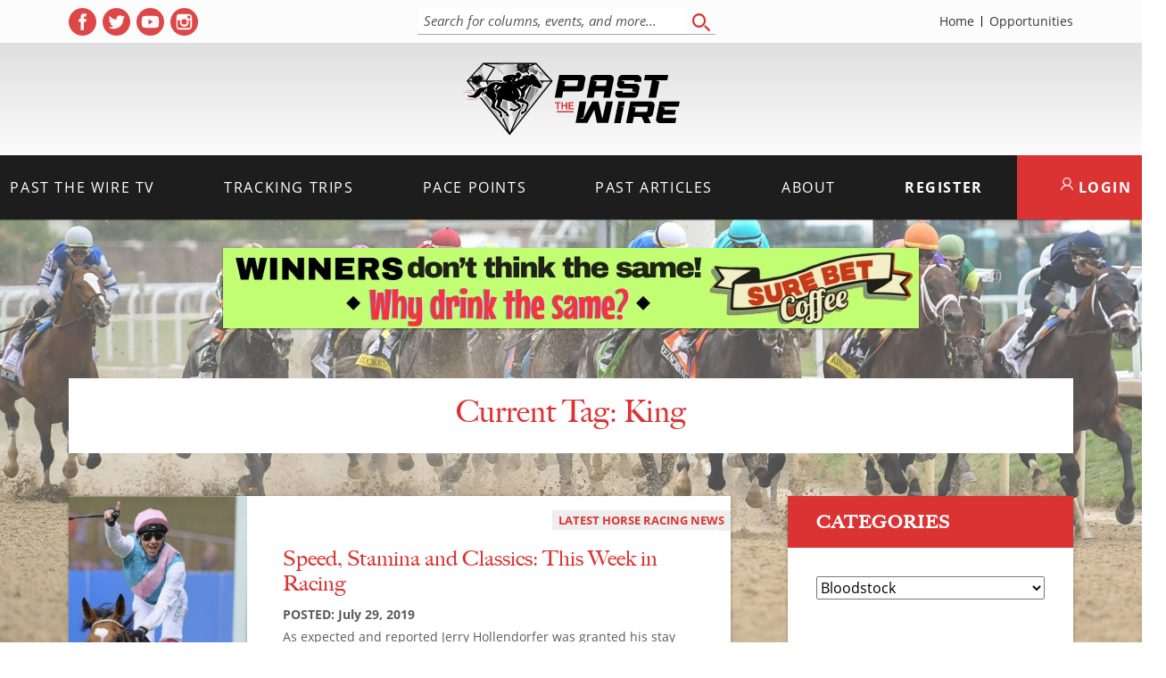

--- FILE ---
content_type: text/html; charset=UTF-8
request_url: https://pastthewire.com/tag/king/
body_size: 10519
content:
<!DOCTYPE html>
<html lang="en-US">

<head>
  <meta charset="UTF-8">
  <meta name="viewport" content="width=device-width, initial-scale=1">
  <title>Tag: King - Past The Wire</title>

<!-- The SEO Framework by Sybre Waaijer -->
<meta name="robots" content="max-snippet:-1,max-image-preview:large,max-video-preview:-1" />
<link rel="canonical" href="https://pastthewire.com/tag/king/" />
<meta property="og:type" content="website" />
<meta property="og:locale" content="en_US" />
<meta property="og:site_name" content="Past The Wire" />
<meta property="og:title" content="Tag: King" />
<meta property="og:url" content="https://pastthewire.com/tag/king/" />
<meta property="og:image" content="https://pastthewire.com/wp-content/uploads/2025/02/ptw-shareimg.jpg" />
<meta property="og:image:width" content="1200" />
<meta property="og:image:height" content="630" />
<meta name="twitter:card" content="summary_large_image" />
<meta name="twitter:site" content="@Pastthewire" />
<meta name="twitter:title" content="Tag: King" />
<meta name="twitter:image" content="https://pastthewire.com/wp-content/uploads/2025/02/ptw-shareimg.jpg" />
<script type="application/ld+json">{"@context":"https://schema.org","@graph":[{"@type":"WebSite","@id":"https://pastthewire.com/#/schema/WebSite","url":"https://pastthewire.com/","name":"Past The Wire","description":"Horse Racing Uncensored","inLanguage":"en-US","potentialAction":{"@type":"SearchAction","target":{"@type":"EntryPoint","urlTemplate":"https://pastthewire.com/search/{search_term_string}/"},"query-input":"required name=search_term_string"},"publisher":{"@type":"Organization","@id":"https://pastthewire.com/#/schema/Organization","name":"Past The Wire","url":"https://pastthewire.com/","logo":{"@type":"ImageObject","url":"https://pastthewire.com/wp-content/uploads/2019/09/cropped-logo.jpg","contentUrl":"https://pastthewire.com/wp-content/uploads/2019/09/cropped-logo.jpg","width":512,"height":512,"contentSize":"16667"}}},{"@type":"CollectionPage","@id":"https://pastthewire.com/tag/king/","url":"https://pastthewire.com/tag/king/","name":"Tag: King - Past The Wire","inLanguage":"en-US","isPartOf":{"@id":"https://pastthewire.com/#/schema/WebSite"},"breadcrumb":{"@type":"BreadcrumbList","@id":"https://pastthewire.com/#/schema/BreadcrumbList","itemListElement":[{"@type":"ListItem","position":1,"item":"https://pastthewire.com/","name":"Past The Wire"},{"@type":"ListItem","position":2,"name":"Tag: King"}]}}]}</script>
<!-- / The SEO Framework by Sybre Waaijer | 6.31ms meta | 0.25ms boot -->

<link rel='dns-prefetch' href='//cdn.jsdelivr.net' />
<link rel='dns-prefetch' href='//pastthewire.com' />
<link rel='dns-prefetch' href='//use.typekit.net' />
<style id='wp-img-auto-sizes-contain-inline-css' type='text/css'>
img:is([sizes=auto i],[sizes^="auto," i]){contain-intrinsic-size:3000px 1500px}
/*# sourceURL=wp-img-auto-sizes-contain-inline-css */
</style>
<style id='wp-block-library-inline-css' type='text/css'>
:root{--wp-block-synced-color:#7a00df;--wp-block-synced-color--rgb:122,0,223;--wp-bound-block-color:var(--wp-block-synced-color);--wp-editor-canvas-background:#ddd;--wp-admin-theme-color:#007cba;--wp-admin-theme-color--rgb:0,124,186;--wp-admin-theme-color-darker-10:#006ba1;--wp-admin-theme-color-darker-10--rgb:0,107,160.5;--wp-admin-theme-color-darker-20:#005a87;--wp-admin-theme-color-darker-20--rgb:0,90,135;--wp-admin-border-width-focus:2px}@media (min-resolution:192dpi){:root{--wp-admin-border-width-focus:1.5px}}.wp-element-button{cursor:pointer}:root .has-very-light-gray-background-color{background-color:#eee}:root .has-very-dark-gray-background-color{background-color:#313131}:root .has-very-light-gray-color{color:#eee}:root .has-very-dark-gray-color{color:#313131}:root .has-vivid-green-cyan-to-vivid-cyan-blue-gradient-background{background:linear-gradient(135deg,#00d084,#0693e3)}:root .has-purple-crush-gradient-background{background:linear-gradient(135deg,#34e2e4,#4721fb 50%,#ab1dfe)}:root .has-hazy-dawn-gradient-background{background:linear-gradient(135deg,#faaca8,#dad0ec)}:root .has-subdued-olive-gradient-background{background:linear-gradient(135deg,#fafae1,#67a671)}:root .has-atomic-cream-gradient-background{background:linear-gradient(135deg,#fdd79a,#004a59)}:root .has-nightshade-gradient-background{background:linear-gradient(135deg,#330968,#31cdcf)}:root .has-midnight-gradient-background{background:linear-gradient(135deg,#020381,#2874fc)}:root{--wp--preset--font-size--normal:16px;--wp--preset--font-size--huge:42px}.has-regular-font-size{font-size:1em}.has-larger-font-size{font-size:2.625em}.has-normal-font-size{font-size:var(--wp--preset--font-size--normal)}.has-huge-font-size{font-size:var(--wp--preset--font-size--huge)}.has-text-align-center{text-align:center}.has-text-align-left{text-align:left}.has-text-align-right{text-align:right}.has-fit-text{white-space:nowrap!important}#end-resizable-editor-section{display:none}.aligncenter{clear:both}.items-justified-left{justify-content:flex-start}.items-justified-center{justify-content:center}.items-justified-right{justify-content:flex-end}.items-justified-space-between{justify-content:space-between}.screen-reader-text{border:0;clip-path:inset(50%);height:1px;margin:-1px;overflow:hidden;padding:0;position:absolute;width:1px;word-wrap:normal!important}.screen-reader-text:focus{background-color:#ddd;clip-path:none;color:#444;display:block;font-size:1em;height:auto;left:5px;line-height:normal;padding:15px 23px 14px;text-decoration:none;top:5px;width:auto;z-index:100000}html :where(.has-border-color){border-style:solid}html :where([style*=border-top-color]){border-top-style:solid}html :where([style*=border-right-color]){border-right-style:solid}html :where([style*=border-bottom-color]){border-bottom-style:solid}html :where([style*=border-left-color]){border-left-style:solid}html :where([style*=border-width]){border-style:solid}html :where([style*=border-top-width]){border-top-style:solid}html :where([style*=border-right-width]){border-right-style:solid}html :where([style*=border-bottom-width]){border-bottom-style:solid}html :where([style*=border-left-width]){border-left-style:solid}html :where(img[class*=wp-image-]){height:auto;max-width:100%}:where(figure){margin:0 0 1em}html :where(.is-position-sticky){--wp-admin--admin-bar--position-offset:var(--wp-admin--admin-bar--height,0px)}@media screen and (max-width:600px){html :where(.is-position-sticky){--wp-admin--admin-bar--position-offset:0px}}

/*# sourceURL=wp-block-library-inline-css */
</style><style id='global-styles-inline-css' type='text/css'>
:root{--wp--preset--aspect-ratio--square: 1;--wp--preset--aspect-ratio--4-3: 4/3;--wp--preset--aspect-ratio--3-4: 3/4;--wp--preset--aspect-ratio--3-2: 3/2;--wp--preset--aspect-ratio--2-3: 2/3;--wp--preset--aspect-ratio--16-9: 16/9;--wp--preset--aspect-ratio--9-16: 9/16;--wp--preset--color--black: #000000;--wp--preset--color--cyan-bluish-gray: #abb8c3;--wp--preset--color--white: #ffffff;--wp--preset--color--pale-pink: #f78da7;--wp--preset--color--vivid-red: #cf2e2e;--wp--preset--color--luminous-vivid-orange: #ff6900;--wp--preset--color--luminous-vivid-amber: #fcb900;--wp--preset--color--light-green-cyan: #7bdcb5;--wp--preset--color--vivid-green-cyan: #00d084;--wp--preset--color--pale-cyan-blue: #8ed1fc;--wp--preset--color--vivid-cyan-blue: #0693e3;--wp--preset--color--vivid-purple: #9b51e0;--wp--preset--gradient--vivid-cyan-blue-to-vivid-purple: linear-gradient(135deg,rgb(6,147,227) 0%,rgb(155,81,224) 100%);--wp--preset--gradient--light-green-cyan-to-vivid-green-cyan: linear-gradient(135deg,rgb(122,220,180) 0%,rgb(0,208,130) 100%);--wp--preset--gradient--luminous-vivid-amber-to-luminous-vivid-orange: linear-gradient(135deg,rgb(252,185,0) 0%,rgb(255,105,0) 100%);--wp--preset--gradient--luminous-vivid-orange-to-vivid-red: linear-gradient(135deg,rgb(255,105,0) 0%,rgb(207,46,46) 100%);--wp--preset--gradient--very-light-gray-to-cyan-bluish-gray: linear-gradient(135deg,rgb(238,238,238) 0%,rgb(169,184,195) 100%);--wp--preset--gradient--cool-to-warm-spectrum: linear-gradient(135deg,rgb(74,234,220) 0%,rgb(151,120,209) 20%,rgb(207,42,186) 40%,rgb(238,44,130) 60%,rgb(251,105,98) 80%,rgb(254,248,76) 100%);--wp--preset--gradient--blush-light-purple: linear-gradient(135deg,rgb(255,206,236) 0%,rgb(152,150,240) 100%);--wp--preset--gradient--blush-bordeaux: linear-gradient(135deg,rgb(254,205,165) 0%,rgb(254,45,45) 50%,rgb(107,0,62) 100%);--wp--preset--gradient--luminous-dusk: linear-gradient(135deg,rgb(255,203,112) 0%,rgb(199,81,192) 50%,rgb(65,88,208) 100%);--wp--preset--gradient--pale-ocean: linear-gradient(135deg,rgb(255,245,203) 0%,rgb(182,227,212) 50%,rgb(51,167,181) 100%);--wp--preset--gradient--electric-grass: linear-gradient(135deg,rgb(202,248,128) 0%,rgb(113,206,126) 100%);--wp--preset--gradient--midnight: linear-gradient(135deg,rgb(2,3,129) 0%,rgb(40,116,252) 100%);--wp--preset--font-size--small: 13px;--wp--preset--font-size--medium: 20px;--wp--preset--font-size--large: 36px;--wp--preset--font-size--x-large: 42px;--wp--preset--spacing--20: 0.44rem;--wp--preset--spacing--30: 0.67rem;--wp--preset--spacing--40: 1rem;--wp--preset--spacing--50: 1.5rem;--wp--preset--spacing--60: 2.25rem;--wp--preset--spacing--70: 3.38rem;--wp--preset--spacing--80: 5.06rem;--wp--preset--shadow--natural: 6px 6px 9px rgba(0, 0, 0, 0.2);--wp--preset--shadow--deep: 12px 12px 50px rgba(0, 0, 0, 0.4);--wp--preset--shadow--sharp: 6px 6px 0px rgba(0, 0, 0, 0.2);--wp--preset--shadow--outlined: 6px 6px 0px -3px rgb(255, 255, 255), 6px 6px rgb(0, 0, 0);--wp--preset--shadow--crisp: 6px 6px 0px rgb(0, 0, 0);}:where(.is-layout-flex){gap: 0.5em;}:where(.is-layout-grid){gap: 0.5em;}body .is-layout-flex{display: flex;}.is-layout-flex{flex-wrap: wrap;align-items: center;}.is-layout-flex > :is(*, div){margin: 0;}body .is-layout-grid{display: grid;}.is-layout-grid > :is(*, div){margin: 0;}:where(.wp-block-columns.is-layout-flex){gap: 2em;}:where(.wp-block-columns.is-layout-grid){gap: 2em;}:where(.wp-block-post-template.is-layout-flex){gap: 1.25em;}:where(.wp-block-post-template.is-layout-grid){gap: 1.25em;}.has-black-color{color: var(--wp--preset--color--black) !important;}.has-cyan-bluish-gray-color{color: var(--wp--preset--color--cyan-bluish-gray) !important;}.has-white-color{color: var(--wp--preset--color--white) !important;}.has-pale-pink-color{color: var(--wp--preset--color--pale-pink) !important;}.has-vivid-red-color{color: var(--wp--preset--color--vivid-red) !important;}.has-luminous-vivid-orange-color{color: var(--wp--preset--color--luminous-vivid-orange) !important;}.has-luminous-vivid-amber-color{color: var(--wp--preset--color--luminous-vivid-amber) !important;}.has-light-green-cyan-color{color: var(--wp--preset--color--light-green-cyan) !important;}.has-vivid-green-cyan-color{color: var(--wp--preset--color--vivid-green-cyan) !important;}.has-pale-cyan-blue-color{color: var(--wp--preset--color--pale-cyan-blue) !important;}.has-vivid-cyan-blue-color{color: var(--wp--preset--color--vivid-cyan-blue) !important;}.has-vivid-purple-color{color: var(--wp--preset--color--vivid-purple) !important;}.has-black-background-color{background-color: var(--wp--preset--color--black) !important;}.has-cyan-bluish-gray-background-color{background-color: var(--wp--preset--color--cyan-bluish-gray) !important;}.has-white-background-color{background-color: var(--wp--preset--color--white) !important;}.has-pale-pink-background-color{background-color: var(--wp--preset--color--pale-pink) !important;}.has-vivid-red-background-color{background-color: var(--wp--preset--color--vivid-red) !important;}.has-luminous-vivid-orange-background-color{background-color: var(--wp--preset--color--luminous-vivid-orange) !important;}.has-luminous-vivid-amber-background-color{background-color: var(--wp--preset--color--luminous-vivid-amber) !important;}.has-light-green-cyan-background-color{background-color: var(--wp--preset--color--light-green-cyan) !important;}.has-vivid-green-cyan-background-color{background-color: var(--wp--preset--color--vivid-green-cyan) !important;}.has-pale-cyan-blue-background-color{background-color: var(--wp--preset--color--pale-cyan-blue) !important;}.has-vivid-cyan-blue-background-color{background-color: var(--wp--preset--color--vivid-cyan-blue) !important;}.has-vivid-purple-background-color{background-color: var(--wp--preset--color--vivid-purple) !important;}.has-black-border-color{border-color: var(--wp--preset--color--black) !important;}.has-cyan-bluish-gray-border-color{border-color: var(--wp--preset--color--cyan-bluish-gray) !important;}.has-white-border-color{border-color: var(--wp--preset--color--white) !important;}.has-pale-pink-border-color{border-color: var(--wp--preset--color--pale-pink) !important;}.has-vivid-red-border-color{border-color: var(--wp--preset--color--vivid-red) !important;}.has-luminous-vivid-orange-border-color{border-color: var(--wp--preset--color--luminous-vivid-orange) !important;}.has-luminous-vivid-amber-border-color{border-color: var(--wp--preset--color--luminous-vivid-amber) !important;}.has-light-green-cyan-border-color{border-color: var(--wp--preset--color--light-green-cyan) !important;}.has-vivid-green-cyan-border-color{border-color: var(--wp--preset--color--vivid-green-cyan) !important;}.has-pale-cyan-blue-border-color{border-color: var(--wp--preset--color--pale-cyan-blue) !important;}.has-vivid-cyan-blue-border-color{border-color: var(--wp--preset--color--vivid-cyan-blue) !important;}.has-vivid-purple-border-color{border-color: var(--wp--preset--color--vivid-purple) !important;}.has-vivid-cyan-blue-to-vivid-purple-gradient-background{background: var(--wp--preset--gradient--vivid-cyan-blue-to-vivid-purple) !important;}.has-light-green-cyan-to-vivid-green-cyan-gradient-background{background: var(--wp--preset--gradient--light-green-cyan-to-vivid-green-cyan) !important;}.has-luminous-vivid-amber-to-luminous-vivid-orange-gradient-background{background: var(--wp--preset--gradient--luminous-vivid-amber-to-luminous-vivid-orange) !important;}.has-luminous-vivid-orange-to-vivid-red-gradient-background{background: var(--wp--preset--gradient--luminous-vivid-orange-to-vivid-red) !important;}.has-very-light-gray-to-cyan-bluish-gray-gradient-background{background: var(--wp--preset--gradient--very-light-gray-to-cyan-bluish-gray) !important;}.has-cool-to-warm-spectrum-gradient-background{background: var(--wp--preset--gradient--cool-to-warm-spectrum) !important;}.has-blush-light-purple-gradient-background{background: var(--wp--preset--gradient--blush-light-purple) !important;}.has-blush-bordeaux-gradient-background{background: var(--wp--preset--gradient--blush-bordeaux) !important;}.has-luminous-dusk-gradient-background{background: var(--wp--preset--gradient--luminous-dusk) !important;}.has-pale-ocean-gradient-background{background: var(--wp--preset--gradient--pale-ocean) !important;}.has-electric-grass-gradient-background{background: var(--wp--preset--gradient--electric-grass) !important;}.has-midnight-gradient-background{background: var(--wp--preset--gradient--midnight) !important;}.has-small-font-size{font-size: var(--wp--preset--font-size--small) !important;}.has-medium-font-size{font-size: var(--wp--preset--font-size--medium) !important;}.has-large-font-size{font-size: var(--wp--preset--font-size--large) !important;}.has-x-large-font-size{font-size: var(--wp--preset--font-size--x-large) !important;}
/*# sourceURL=global-styles-inline-css */
</style>

<style id='classic-theme-styles-inline-css' type='text/css'>
/*! This file is auto-generated */
.wp-block-button__link{color:#fff;background-color:#32373c;border-radius:9999px;box-shadow:none;text-decoration:none;padding:calc(.667em + 2px) calc(1.333em + 2px);font-size:1.125em}.wp-block-file__button{background:#32373c;color:#fff;text-decoration:none}
/*# sourceURL=/wp-includes/css/classic-themes.min.css */
</style>
<link rel='stylesheet' id='pmpro_frontend_base-css' href='https://pastthewire.com/wp-content/plugins/paid-memberships-pro/css/frontend/base.css?ver=3.6.4' type='text/css' media='all' />
<link rel='stylesheet' id='pmpro_frontend_variation_1-css' href='https://pastthewire.com/wp-content/plugins/paid-memberships-pro/css/frontend/variation_1.css?ver=3.6.4' type='text/css' media='all' />
<link rel='stylesheet' id='pmpro-advanced-levels-styles-css' href='https://pastthewire.com/wp-content/plugins/pmpro-advanced-levels-shortcode/css/pmpro-advanced-levels.css?ver=6.9' type='text/css' media='all' />
<link rel='stylesheet' id='fonts-css' href='https://use.typekit.net/puo2tjg.css' type='text/css' media='all' />
<link rel='stylesheet' id='theme-css-css' href='https://pastthewire.com/wp-content/themes/ptw_01-09-26-10-31/build/bundle.css?ver=2.0.0' type='text/css' media='all' />
<script type="text/javascript" src="https://cdn.jsdelivr.net/npm/jquery@3.6.0/dist/jquery.min.js" id="jquery-js"></script>
<style id="pmpro_colors">:root {
	--pmpro--color--base: #ffffff;
	--pmpro--color--contrast: #222222;
	--pmpro--color--accent: #db3333;
	--pmpro--color--accent--variation: hsl( 0,70%,79.5% );
	--pmpro--color--border--variation: hsl( 0,0%,91% );
}</style><link rel="icon" href="https://pastthewire.com/wp-content/uploads/2019/09/cropped-logo-60x60.jpg" sizes="32x32" />
<link rel="icon" href="https://pastthewire.com/wp-content/uploads/2019/09/cropped-logo-300x300.jpg" sizes="192x192" />
<link rel="apple-touch-icon" href="https://pastthewire.com/wp-content/uploads/2019/09/cropped-logo-300x300.jpg" />
<meta name="msapplication-TileImage" content="https://pastthewire.com/wp-content/uploads/2019/09/cropped-logo-300x300.jpg" />
    </head>

<body class="pmpro-variation_1 archive tag tag-king tag-3902 wp-embed-responsive wp-theme-ptw_01-09-26-10-31">
  <div id="background"></div>
  <nav id="menu" class="slideout-menu menu">
    <div class="mobile-search">
      <form role="search" method="get" action="https://pastthewire.com">
        <label for="mobile_search" class="sr-only">Search</label>
        <input type="search" placeholder="Search" autocomplete="off" autocorrect="off" autocapitalize="off" id="mobile_search" spellcheck="false" name="s" />
      </form>
    </div>
    <section class="menu-section mobile-members">
      <a href="/member-login" class="btn">Member Login</a>
      <a href="/membership-account/membership-levels/" class="btn btn-register">Register</a>
    </section>
    <section class="menu-section">
      <h4>Menu</h4>
      <ul id="menu-mobile-menu" class="menu-section-list"><li id="menu-item-33505" class="menu-item menu-item-type-post_type menu-item-object-page menu-item-home menu-item-33505"><a href="https://pastthewire.com/">Home</a></li>
<li id="menu-item-33507" class="menu-item menu-item-type-taxonomy menu-item-object-category menu-item-33507"><a href="https://pastthewire.com/category/columns/podcasts-and-videos/">Past the Wire TV</a></li>
<li id="menu-item-33508" class="menu-item menu-item-type-post_type menu-item-object-page menu-item-has-children menu-item-33508"><a href="https://pastthewire.com/tracking-trips-membercenter/">Tracking Trips</a>
<ul class="sub-menu">
	<li id="menu-item-33510" class="menu-item menu-item-type-post_type menu-item-object-page menu-item-33510"><a href="https://pastthewire.com/tracking-trips-info/">What is Tracking Trips</a></li>
	<li id="menu-item-33511" class="menu-item menu-item-type-post_type menu-item-object-page menu-item-33511"><a href="https://pastthewire.com/membership-account/membership-levels/">Membership Levels</a></li>
	<li id="menu-item-277936" class="menu-item menu-item-type-post_type menu-item-object-page menu-item-277936"><a href="https://pastthewire.com/member-login/">Member Login</a></li>
	<li id="menu-item-96621" class="menu-item menu-item-type-taxonomy menu-item-object-category menu-item-96621"><a href="https://pastthewire.com/category/tracking-trips/clubhouse-notes/">Clubhouse Notes</a></li>
</ul>
</li>
<li id="menu-item-288533" class="menu-item menu-item-type-post_type menu-item-object-page menu-item-288533"><a href="https://pastthewire.com/pace-points/">Pace Points</a></li>
<li id="menu-item-33506" class="menu-item menu-item-type-taxonomy menu-item-object-category menu-item-has-children menu-item-33506"><a href="https://pastthewire.com/category/columns/">Past Articles</a>
<ul class="sub-menu">
	<li id="menu-item-96622" class="menu-item menu-item-type-taxonomy menu-item-object-category menu-item-96622"><a href="https://pastthewire.com/category/tracking-trips/clubhouse-notes/">Clubhouse Notes</a></li>
	<li id="menu-item-33512" class="menu-item menu-item-type-taxonomy menu-item-object-category menu-item-33512"><a href="https://pastthewire.com/category/columns/past-the-wire/">Past The Wire</a></li>
	<li id="menu-item-33514" class="menu-item menu-item-type-taxonomy menu-item-object-category menu-item-33514"><a href="https://pastthewire.com/category/columns/features/">Features</a></li>
	<li id="menu-item-33517" class="menu-item menu-item-type-taxonomy menu-item-object-category menu-item-33517"><a href="https://pastthewire.com/category/horse-racing-news/">Latest Horse Racing News</a></li>
	<li id="menu-item-95426" class="menu-item menu-item-type-taxonomy menu-item-object-category menu-item-95426"><a href="https://pastthewire.com/category/columns/international-horse-racing-news/">International Horse Racing News</a></li>
	<li id="menu-item-33518" class="menu-item menu-item-type-taxonomy menu-item-object-category menu-item-33518"><a href="https://pastthewire.com/category/upcoming-races/">Upcoming Races</a></li>
	<li id="menu-item-53272" class="menu-item menu-item-type-taxonomy menu-item-object-category menu-item-53272"><a href="https://pastthewire.com/category/columns/breeders-cup/">Breeders&#8217; Cup</a></li>
	<li id="menu-item-34285" class="menu-item menu-item-type-taxonomy menu-item-object-category menu-item-34285"><a href="https://pastthewire.com/category/columns/training-tips/">Training Tips</a></li>
	<li id="menu-item-33516" class="menu-item menu-item-type-taxonomy menu-item-object-category menu-item-33516"><a href="https://pastthewire.com/category/columns/free-horse-racing-picks-selections/">Handicapping</a></li>
</ul>
</li>
<li id="menu-item-33520" class="menu-item menu-item-type-post_type menu-item-object-page menu-item-has-children menu-item-33520"><a href="https://pastthewire.com/about-us/">About</a>
<ul class="sub-menu">
	<li id="menu-item-33522" class="menu-item menu-item-type-post_type menu-item-object-page menu-item-33522"><a href="https://pastthewire.com/about-us/">About Us at Past the Wire</a></li>
	<li id="menu-item-33521" class="menu-item menu-item-type-post_type menu-item-object-page menu-item-33521"><a href="https://pastthewire.com/about-us/jon-stettin-bio/">JONATHAN STETTIN</a></li>
	<li id="menu-item-33524" class="menu-item menu-item-type-post_type menu-item-object-page menu-item-33524"><a href="https://pastthewire.com/about-us/what-others-are-saying/">Testimonials</a></li>
	<li id="menu-item-33525" class="menu-item menu-item-type-post_type menu-item-object-page menu-item-33525"><a href="https://pastthewire.com/contact-us/">Contact Us</a></li>
</ul>
</li>
<li id="menu-item-277937" class="menu-item menu-item-type-post_type menu-item-object-page menu-item-277937"><a href="https://pastthewire.com/advertise-with-us/">Opportunities</a></li>
</ul>    </section>

  </nav>

  <div id="panel">
    
<div class="navbar-wrap">
  <div class="main">
    <div class="inner-wrap">
      <div class="top-nav">
        
<div class="social-links">
  <p class="footer-social-icons">
        <a href="https://www.facebook.com/pastthewire" target="_blank" rel="noopener noreferrer" aria-label="( opens in new tab )" class="social-icon">
      <svg xmlns="http://www.w3.org/2000/svg" viewBox="0 0 486.39 486.39">
        <path
          d="M243.2 0C108.9 0 0 108.9 0 243.2s108.9 243.2 243.2 243.2 243.2-108.9 243.2-243.2C486.4 108.86 377.5 0 243.2 0zm62.86 243.16l-39.85.03-.02 145.9h-54.7V243.2h-36.47v-50.28l36.5-.03-.07-29.62c0-41.04 11.12-66 59.43-66h40.25v50.3h-25.16c-18.82 0-19.73 7.03-19.73 20.13l-.05 25.18h45.23l-5.32 50.28z" />
      </svg>
      <span class="sr-only">Facebook profile</span>
    </a>
            <a href="https://twitter.com/Pastthewire" target="_blank" rel="noopener noreferrer" aria-label="( opens in new tab )" class="social-icon">
      <svg xmlns="http://www.w3.org/2000/svg" viewBox="0 0 486.39 486.39">
        <path
          d="M243.2 0C108.9 0 0 108.9 0 243.2s108.9 243.2 243.2 243.2 243.2-108.9 243.2-243.2C486.4 108.86 377.5 0 243.2 0zm121 188.6l.17 7.75c0 79.16-60.22 170.36-170.36 170.36-33.8 0-65.26-9.9-91.77-26.9 4.68.55 9.46.86 14.3.86 28.05 0 53.86-9.58 74.35-25.63-26.2-.5-48.3-17.8-55.94-41.6 3.68.7 7.4 1.05 11.28 1.05 5.47 0 10.76-.7 15.78-2.07-27.4-5.52-48.03-29.7-48.03-58.7v-.75c8.08 4.5 17.3 7.17 27.1 7.5-16.04-10.72-26.62-29.05-26.62-49.82 0-10.97 2.95-21.25 8.1-30.1 29.5 36.24 73.65 60.08 123.4 62.57-1.02-4.38-1.54-8.97-1.54-13.65 0-33.04 26.82-59.86 59.9-59.86 17.2 0 32.77 7.26 43.7 18.9 13.63-2.7 26.46-7.7 38.04-14.53-4.47 14-13.95 25.72-26.32 33.14 12.06-1.42 23.65-4.68 34.38-9.42-8.03 11.98-18.2 22.53-29.9 30.92z" />
      </svg>
      <span class="sr-only">Twitter profile</span>
    </a>
            <a href="https://www.youtube.com/channel/UCWdWUHLIXfOJLBXYhKP3fkA" target="_blank" rel="noopener noreferrer" aria-label="( opens in new tab )" class="social-icon">
      <svg viewBox="0 0 512 512" xmlns="http://www.w3.org/2000/svg">
        <path d="M224 304l83-48-83-48zm0 0" />
        <path
          d="M256 0a256 256 0 1 0 0 512 256 256 0 0 0 0-512zm160 256s0 52-7 77c-3 14-14 25-28 28-25 7-125 7-125 7s-100 0-125-7c-14-4-25-14-28-28-7-25-7-77-7-77s0-52 7-77c3-14 14-25 28-28 25-7 125-7 125-7s100 0 125 7c14 4 25 14 28 28 7 25 7 77 7 77zm0 0" />
      </svg>
      <span class="sr-only">YouTube profile</span>
    </a>
            <a href="https://www.instagram.com/pastthewire/" target="_blank" rel="noopener noreferrer" aria-label="( opens in new tab )" class="social-icon">
      <svg xmlns="http://www.w3.org/2000/svg" version="1" viewBox="0 0 50 50">
        <path d="M25 30a5 5 0 0 0 0-10 5 5 0 0 0 0 10z" />
        <path d="M36 19v-5h-5v5z" />
        <path d="M25 0a25 25 0 1 0 0 50 25 25 0 0 0 0-50zm14 22v11c0 3-3 6-6 6H16c-3 0-5-3-5-6V16c0-3 2-5 5-5h17c3 0 6 2 6 5v6z" />
        <path d="M33 25a8 8 0 1 1-15-3h-5v11c0 2 2 3 3 3h17c2 0 3-1 3-3V22h-4l1 3z" />
      </svg>
      <span class="sr-only">Instagram profile</span>
    </a>
      </p>
</div>        <div class="tp-search">
          <form id="navbar_search_form" class="navbar-search" role="search" method="get" action="https://pastthewire.com">
            <div id="header_search_field">
              <label for="navbar_search" class="sr-only">Search for columns, events, and more...</label>
              <input type="search" placeholder="Search for columns, events, and more..." autocomplete="off" autocorrect="off" autocapitalize="off" id="navbar_search" spellcheck="false" name="s" />
            </div>
            <button type="submit">
              <span class="sr-only">Search</span>
              <svg xmlns="http://www.w3.org/2000/svg" width="20" height="20">
                <path fill="#db3333" fill-rule="evenodd" d="M19.67 19.66c-.43.44-1.11.43-1.53-.02l-4.53-4.33a1.19 1.19 0 0 1-.07-1.51c.38-.5 1.06-.57 1.52-.18l4.53 4.34.1.09c.41.45.4 1.17-.02 1.6zM7.9 15.96C3.74 16.15.2 12.76 0 8.35-.2 3.97 3.01.23 7.2.02 11.34-.2 14.9 3.2 15.1 7.6c.2 4.4-3.01 8.15-7.19 8.36zM7.28 2.3C4.3 2.46 2 5.13 2.15 8.28c.14 3.14 2.68 5.57 5.66 5.41l-.01-.02h.01c2.98-.16 5.28-2.83 5.13-5.97-.16-3.14-2.68-5.55-5.66-5.4z" />
              </svg>
            </button>
          </form>
        </div>
        <div class="tp-sub-nav">
          <ul class="header-links"><li id="menu-item-277882" class="menu-item menu-item-type-post_type menu-item-object-page menu-item-home menu-item-277882"><a href="https://pastthewire.com/">Home</a></li>
<li id="menu-item-33467" class="menu-item menu-item-type-post_type menu-item-object-page menu-item-33467"><a href="https://pastthewire.com/advertise-with-us/">Opportunities</a></li>
</ul>        </div>
      </div>
    </div>
  </div>
  <div class="logo-holder">
    <div class="main">
      <div class="inner-wrap">
        <div class="logo">
          <a href="https://pastthewire.com" class="logo-link">
            <img src="https://pastthewire.com/wp-content/themes/ptw_01-09-26-10-31/assets/images/PTW_LogoV2_Final.svg" alt="Home">
          </a>
        </div>
        <div class="banner-ab">
          		<a href="https://www.spendthriftfarm.com/stallions/national-treasure/" class="ab-link" target="_blank" rel="noopener noreferrer">
			<img data-src="https://pastthewire.com/wp-content/uploads/2025/06/National-Treasure-Banner-Ad-728x90-1.jpg" alt="SP: National Treasure Banner (ad)" data-name="SP: National Treasure Banner" class="ptwab">
		</a>
	          <span class="sr-only">View</span>
        </div>
        <a href="#" id="toggle_nav" class="toggle-nav"><i class="hamburger">
            <div></div>
            <div></div>
            <div></div>
          </i><span class="sr-only">Toggle mobile menu</span></a>
      </div>
    </div>
  </div>
  <nav class="navbar">
    <div class='main'>
      <div class='inner-wrap'>
        <ul id="menu-main-menu" class="header-links"><li id="menu-item-33456" class="menu-item menu-item-type-taxonomy menu-item-object-category menu-item-33456"><a href="https://pastthewire.com/category/columns/podcasts-and-videos/">Past the Wire TV</a></li>
<li id="menu-item-34281" class="menu-item menu-item-type-post_type menu-item-object-page menu-item-has-children menu-item-34281"><a href="https://pastthewire.com/tracking-trips-info/">Tracking Trips</a>
<ul class="sub-menu">
	<li id="menu-item-33460" class="menu-item menu-item-type-post_type menu-item-object-page menu-item-33460"><a href="https://pastthewire.com/tracking-trips-info/">What is Tracking Trips</a></li>
	<li id="menu-item-33461" class="menu-item menu-item-type-post_type menu-item-object-page menu-item-33461"><a href="https://pastthewire.com/membership-account/membership-levels/">Membership Levels</a></li>
	<li id="menu-item-277935" class="menu-item menu-item-type-post_type menu-item-object-page menu-item-277935"><a href="https://pastthewire.com/member-login/">Member Login</a></li>
	<li id="menu-item-96617" class="menu-item menu-item-type-taxonomy menu-item-object-category menu-item-96617"><a href="https://pastthewire.com/category/tracking-trips/clubhouse-notes/">Clubhouse Notes</a></li>
</ul>
</li>
<li id="menu-item-288534" class="menu-item menu-item-type-post_type menu-item-object-page menu-item-288534"><a href="https://pastthewire.com/pace-points/">Pace Points</a></li>
<li id="menu-item-33449" class="menu-item menu-item-type-taxonomy menu-item-object-category menu-item-33449"><a href="https://pastthewire.com/category/columns/">Past Articles</a></li>
<li id="menu-item-33466" class="menu-item menu-item-type-post_type menu-item-object-page menu-item-has-children menu-item-33466"><a href="https://pastthewire.com/about-us/">About</a>
<ul class="sub-menu">
	<li id="menu-item-33469" class="menu-item menu-item-type-post_type menu-item-object-page menu-item-33469"><a href="https://pastthewire.com/about-us/">About Us at Past the Wire</a></li>
	<li id="menu-item-33471" class="menu-item menu-item-type-post_type menu-item-object-page menu-item-33471"><a href="https://pastthewire.com/about-us/jon-stettin-bio/">JONATHAN STETTIN</a></li>
	<li id="menu-item-33478" class="menu-item menu-item-type-post_type menu-item-object-page menu-item-33478"><a href="https://pastthewire.com/about-us/what-others-are-saying/">Testimonials</a></li>
	<li id="menu-item-33476" class="menu-item menu-item-type-post_type menu-item-object-page menu-item-33476"><a href="https://pastthewire.com/contact-us/">Contact Us</a></li>
</ul>
</li>
<li id="menu-item-277878" class="member-link menu-item menu-item-type-custom menu-item-object-custom menu-item-277878"><a href="/tracking-trips-membercenter"><svg xmlns="http://www.w3.org/2000/svg" viewBox="0 0 23.38 23.38"><path d="M14.58 15.18a2.15 2.15 0 0 1 1.94-1.12c.85 0 1.28-.44 1.3-1.3 0-.85.38-1.5 1.11-1.93.73-.44.9-1.03.47-1.77a2.16 2.16 0 0 1 0-2.24c.42-.74.26-1.33-.47-1.77a2.16 2.16 0 0 1-1.12-1.93c0-.86-.44-1.3-1.3-1.3A2.16 2.16 0 0 1 14.59.7c-.44-.73-1.03-.9-1.77-.47-.75.41-1.5.41-2.24 0C9.83-.2 9.24-.03 8.8.7a2.15 2.15 0 0 1-1.93 1.12c-.85 0-1.29.44-1.3 1.3-.01.85-.38 1.5-1.12 1.93-.73.44-.9 1.03-.47 1.77.42.75.42 1.5 0 2.24-.42.74-.26 1.33.47 1.77.74.44 1.1 1.08 1.12 1.93.01.86.45 1.3 1.3 1.3.85.01 1.5.39 1.93 1.12.44.74 1.03.9 1.77.47a2.17 2.17 0 0 1 2.24 0c.74.42 1.33.26 1.77-.47zm-2.89-2.57a4.67 4.67 0 1 1 0-9.34 4.67 4.67 0 0 1 0 9.34z"/><path d="M6.8 14.75c-.9 0-1.02-.42-1.02-.42l-3.51 6.9 2.81-.32 1.55 2.34s3.25-6.76 3.25-6.72c-1.68-.04-1.02-1.74-3.09-1.78z"/><path d="M17.56 14.6c-2.56.27-2.04.9-2.62 1.4-.68.72-1.52.58-1.52.58l3.96 6.8.97-2.52 2.76.36-3.55-6.62z"/><path d="M12.67 6.91l-.98-1.98-.98 1.98-2.19.32 1.59 1.54-.38 2.18 1.96-1.02 1.96 1.02-.37-2.18 1.58-1.54z"/></svg> Tracking Trips Members</a></li>
<li id="menu-item-277879" class="signup-link menu-item menu-item-type-custom menu-item-object-custom menu-item-277879"><a href="/membership-account/membership-levels/">Register</a></li>
<li id="menu-item-277880" class="account-link menu-item menu-item-type-custom menu-item-object-custom menu-item-277880"><a href="/member-login"><svg xmlns="http://www.w3.org/2000/svg" version="1" viewBox="0 0 513 513"><path d="M346 317A172 172 0 0 0 256 0a172 172 0 0 0-89 317A265 265 0 0 0 0 513h43c21-98 109-171 214-171s192 73 214 171h42c-17-92-81-167-167-196zM128 171a128 128 0 1 1 128 128c-70 0-128-57-128-128z"/></svg> LOGIN</a></li>
<li id="menu-item-277881" class="member-link menu-item menu-item-type-custom menu-item-object-custom menu-item-277881"><a href="/membership-account"><svg xmlns="http://www.w3.org/2000/svg" version="1" viewBox="0 0 513 513"><path d="M346 317A172 172 0 0 0 256 0a172 172 0 0 0-89 317A265 265 0 0 0 0 513h43c21-98 109-171 214-171s192 73 214 171h42c-17-92-81-167-167-196zM128 171a128 128 0 1 1 128 128c-70 0-128-57-128-128z"/></svg> My Account</a></li>
</ul>      </div>
    </div>
  </nav>
</div><main class="main-content-wrap main-post-archive">

  <section class="hidden-ab">
    <div class="main">
      <div class="inner-wrap">
        <div class="banner-ab-mb">
          		<a href="https://surebetcoffee.com/" class="ab-link" target="_blank" rel="noopener noreferrer">
			<img data-src="https://pastthewire.com/wp-content/uploads/2025/08/PTW-Aug-2025-square-AD-600-x-300-px-780-x-90-px.jpg" alt="SB: Sure Bet Coffee Banner (ad)" data-name="SB: Sure Bet Coffee Banner" class="ptwab">
		</a>
	        </div>
      </div>
    </div>
  </section>

  <div class="main">
    <div class="inner-wrap">
      <div class="cat-wrap">
                        <h3 class="cat-title">Current Tag: <span>King</span></h3>
              
      </div>
      <div class="ar-wrap">
        <div class="ha-right">
          <div class="ha-right-inner">
                                                          <div class="ha-bucket ha-horizontal">
                                      <div class="ha-img" style="background-image: url('https://pastthewire.com/wp-content/uploads/2019/07/fullsizeoutput_6964-768x681.jpeg'); "></div>
                                    <div class="ha-wrap">
                                                                <a href="https://pastthewire.com/category/horse-racing-news/" class="ha-cat"><span><i>Latest Horse Racing News</i></span></a>
                                        <div class="ha-content">
                      <h3>Speed, Stamina and Classics: This Week in Racing</h3>
                      <p>POSTED: July 29, 2019</p>
                      <p>As expected and reported Jerry Hollendorfer was granted his stay and for now can train and compete at Del Mar. Tacitus found trouble yet again...</p>
                    </div>
                    <a href="https://pastthewire.com/speed-stamina-classics-this-week-in-racing/" class="filler"><span class="sr-only">View</span></a>
                  </div>
                </div>
                                                </div>
        </div>



        
        <div class="sg-right">
                    <!-- <div class="ha-bucket ha-square-ab" style="margin-bottom: 2rem;">
                          </div> -->
                    <div class="sg-right-wrap">
            <div class="ha-bucket">
              <div class="ha-wrap">
                <h3>Categories</h3>
                <div class="selWrap">
                  <select class="my-select" id="cat_select">
                                                                  <option value="https://pastthewire.com/category/columns/bloodstock/">
                                                Bloodstock                        </option>

                                                                    <option value="https://pastthewire.com/category/columns/breeders-cup/">
                                                Breeders' Cup                        </option>

                                                                    <option value="https://pastthewire.com/category/tracking-trips/clubhouse-notes/">
                                                Clubhouse Notes                        </option>

                                                                    <option value="https://pastthewire.com/category/columns/">
                                                Columns                        </option>

                                                                    <option value="https://pastthewire.com/category/columns/features/">
                                                Features                        </option>

                                                                    <option value="https://pastthewire.com/category/columns/guest-columns/">
                                                Guest Columns                        </option>

                                                                    <option value="https://pastthewire.com/category/columns/free-horse-racing-picks-selections/">
                                                Handicapping                        </option>

                                                                    <option value="https://pastthewire.com/category/columns/horse-racing-story/">
                                                Horse Racing Story                        </option>

                                                                    <option value="https://pastthewire.com/category/columns/international-horse-racing-news/">
                                                International Horse Racing News                        </option>

                                                                    <option value="https://pastthewire.com/category/columns/kentucky-derby/">
                                                Kentucky Derby                        </option>

                                                                    <option value="https://pastthewire.com/category/horse-racing-news/">
                                                Latest Horse Racing News                        </option>

                                                                    <option value="https://pastthewire.com/category/columns/major-races-and-events/">
                                                Major Races and Events                        </option>

                                                                    <option value="https://pastthewire.com/category/columns/miscellaneous/">
                                                Miscellaneous                        </option>

                                                                    <option value="https://pastthewire.com/category/columns/ottb/">
                                                OTTB                        </option>

                                                                    <option value="https://pastthewire.com/category/columns/past-the-wire/">
                                                Past The Wire                        </option>

                                                                    <option value="https://pastthewire.com/category/columns/podcasts-and-videos/">
                                                Podcasts &amp; Videos                        </option>

                                                                    <option value="https://pastthewire.com/category/racing-moment-of-the-week/">
                                                Racing Moment of the Week                        </option>

                                                                    <option value="https://pastthewire.com/category/tracking-trips/spot-plays/">
                                                Spot Plays                        </option>

                                                                    <option value="https://pastthewire.com/category/tracking-trips/track-bias-information/">
                                                Track Bias Information                        </option>

                                                                    <option value="https://pastthewire.com/category/tracking-trips/">
                                                Tracking Trips                        </option>

                                                                    <option value="https://pastthewire.com/category/tracking-trips/tracking-trips-horses/">
                                                Tracking Trips Horses                        </option>

                                                                    <option value="https://pastthewire.com/category/columns/training-tips/">
                                                Training Tips                        </option>

                                        </select>
                                    <!-- <input type=" submit" value="Go"> -->
                </div>
                <!-- value=""  -->

              </div>
            </div>

            
                                        <div class="testimonial">
                <p>Thanks for the insight. Y'all are the best! Can't wait for future shows</p>                <span class="testimonial-author">
                  @dianebogan4284                </span>
                <a href="https://pastthewire.com/about-us/what-others-are-saying/"><span class="sr-only">View testimonials</span></a>
              </div>
                                      <div class="ha-bucket ha-square-ab">
                		<a href="https://pastthewire.com/tracking-trips-info/" class="ab-link" target="_blank" rel="noopener noreferrer">
			<img data-src="https://pastthewire.com/wp-content/uploads/2021/05/tracking-trips-ad-1024x708.jpeg" alt="PW: Tracking Trips Square (ad)" data-name="PW: Tracking Trips Square" class="ptwab">
		</a>
	              </div>
                                    <!-- <div class="sg-vert-ab">
                          </div> -->
            
            
            
            
                          <div class="arch fb-holder">
                <div class="ha-wrap">
                  <h3>Facebook</h3>
                  <div class="fb-page" data-href="https://www.facebook.com/pastthewire" data-tabs="timeline" data-small-header="true" data-adapt-container-width="true" data-hide-cover="true" data-show-facepile="false" data-width="500" data-height="600"></div>
                  <script defer src="https://connect.facebook.net/en_US/sdk.js#xfbml=1&version=v3.2"></script>
                </div>
              </div>
                      </div>
        </div>
      </div>
          </div>
  </div>
</main>


<footer id="footer">
  <div class="footer-bottom">
    <div class='main'>
      <div class='inner-wrap'>
        <p>Copyright &copy; 2026 Past the Wire. All Rights Reserved.</p>
        
<div class="social-links">
  <p class="footer-social-icons">
        <a href="https://www.facebook.com/pastthewire" target="_blank" rel="noopener noreferrer" aria-label="( opens in new tab )" class="social-icon">
      <svg xmlns="http://www.w3.org/2000/svg" viewBox="0 0 486.39 486.39">
        <path
          d="M243.2 0C108.9 0 0 108.9 0 243.2s108.9 243.2 243.2 243.2 243.2-108.9 243.2-243.2C486.4 108.86 377.5 0 243.2 0zm62.86 243.16l-39.85.03-.02 145.9h-54.7V243.2h-36.47v-50.28l36.5-.03-.07-29.62c0-41.04 11.12-66 59.43-66h40.25v50.3h-25.16c-18.82 0-19.73 7.03-19.73 20.13l-.05 25.18h45.23l-5.32 50.28z" />
      </svg>
      <span class="sr-only">Facebook profile</span>
    </a>
            <a href="https://twitter.com/Pastthewire" target="_blank" rel="noopener noreferrer" aria-label="( opens in new tab )" class="social-icon">
      <svg xmlns="http://www.w3.org/2000/svg" viewBox="0 0 486.39 486.39">
        <path
          d="M243.2 0C108.9 0 0 108.9 0 243.2s108.9 243.2 243.2 243.2 243.2-108.9 243.2-243.2C486.4 108.86 377.5 0 243.2 0zm121 188.6l.17 7.75c0 79.16-60.22 170.36-170.36 170.36-33.8 0-65.26-9.9-91.77-26.9 4.68.55 9.46.86 14.3.86 28.05 0 53.86-9.58 74.35-25.63-26.2-.5-48.3-17.8-55.94-41.6 3.68.7 7.4 1.05 11.28 1.05 5.47 0 10.76-.7 15.78-2.07-27.4-5.52-48.03-29.7-48.03-58.7v-.75c8.08 4.5 17.3 7.17 27.1 7.5-16.04-10.72-26.62-29.05-26.62-49.82 0-10.97 2.95-21.25 8.1-30.1 29.5 36.24 73.65 60.08 123.4 62.57-1.02-4.38-1.54-8.97-1.54-13.65 0-33.04 26.82-59.86 59.9-59.86 17.2 0 32.77 7.26 43.7 18.9 13.63-2.7 26.46-7.7 38.04-14.53-4.47 14-13.95 25.72-26.32 33.14 12.06-1.42 23.65-4.68 34.38-9.42-8.03 11.98-18.2 22.53-29.9 30.92z" />
      </svg>
      <span class="sr-only">Twitter profile</span>
    </a>
            <a href="https://www.youtube.com/channel/UCWdWUHLIXfOJLBXYhKP3fkA" target="_blank" rel="noopener noreferrer" aria-label="( opens in new tab )" class="social-icon">
      <svg viewBox="0 0 512 512" xmlns="http://www.w3.org/2000/svg">
        <path d="M224 304l83-48-83-48zm0 0" />
        <path
          d="M256 0a256 256 0 1 0 0 512 256 256 0 0 0 0-512zm160 256s0 52-7 77c-3 14-14 25-28 28-25 7-125 7-125 7s-100 0-125-7c-14-4-25-14-28-28-7-25-7-77-7-77s0-52 7-77c3-14 14-25 28-28 25-7 125-7 125-7s100 0 125 7c14 4 25 14 28 28 7 25 7 77 7 77zm0 0" />
      </svg>
      <span class="sr-only">YouTube profile</span>
    </a>
            <a href="https://www.instagram.com/pastthewire/" target="_blank" rel="noopener noreferrer" aria-label="( opens in new tab )" class="social-icon">
      <svg xmlns="http://www.w3.org/2000/svg" version="1" viewBox="0 0 50 50">
        <path d="M25 30a5 5 0 0 0 0-10 5 5 0 0 0 0 10z" />
        <path d="M36 19v-5h-5v5z" />
        <path d="M25 0a25 25 0 1 0 0 50 25 25 0 0 0 0-50zm14 22v11c0 3-3 6-6 6H16c-3 0-5-3-5-6V16c0-3 2-5 5-5h17c3 0 6 2 6 5v6z" />
        <path d="M33 25a8 8 0 1 1-15-3h-5v11c0 2 2 3 3 3h17c2 0 3-1 3-3V22h-4l1 3z" />
      </svg>
      <span class="sr-only">Instagram profile</span>
    </a>
      </p>
</div>        <!-- <p>
          <a class="boost-link" target="_blank" rel="noopener noreferrer" aria-label="( opens in new tab )" href="//boostcreative.com">Built by <span>BOOST</span>
            Creative</a>
        </p> -->
      </div>
    </div>
  </div>
</footer>

<!-- New GA4 Global site tag (gtag.js) - Google Analytics -->
<script async src="https://www.googletagmanager.com/gtag/js?id=G-YJGV2LR4J9"></script>
<script>
  window.dataLayer = window.dataLayer || [];
  function gtag(){dataLayer.push(arguments);}
  gtag('js', new Date());

  gtag('config', 'G-YJGV2LR4J9');
</script>

<!-- intersection observer polyfill -->
<script>
if (!window.hasOwnProperty('IntersectionObserver')) {
  document.write(
    '<script defer nomodule src="https://cdn.jsdelivr.net/npm/intersection-observer@0.7.0/intersection-observer.min.js"><\/script>'
  )
}
</script>


<!-- conditional polyfills for svelte -->
<script>
if (!window.hasOwnProperty('Promise')) {
  document.write(
    '<script defer nomodule src="https://cdn.jsdelivr.net/combine/npm/promise-polyfill@8.1.0/dist/polyfill.min.js,npm/@webcomponents/webcomponentsjs@2.2.10/webcomponents-loader.js"><\/script>'
  )
}
</script>

</div>
<script type="speculationrules">
{"prefetch":[{"source":"document","where":{"and":[{"href_matches":"/*"},{"not":{"href_matches":["/wp-*.php","/wp-admin/*","/wp-content/uploads/*","/wp-content/*","/wp-content/plugins/*","/wp-content/themes/ptw_01-09-26-10-31/*","/*\\?(.+)"]}},{"not":{"selector_matches":"a[rel~=\"nofollow\"]"}},{"not":{"selector_matches":".no-prefetch, .no-prefetch a"}}]},"eagerness":"conservative"}]}
</script>
		<!-- Memberships powered by Paid Memberships Pro v3.6.4. -->
	<script type="text/javascript" id="theme-js-js-extra">
/* <![CDATA[ */
var login_form_object = {"ajaxUrl":"https://pastthewire.com/wp-admin/admin-ajax.php","loadingMessage":"Checking credentials...","logoSrc":"https://pastthewire.com/wp-content/themes/ptw_01-09-26-10-31/assets/images/logo.jpg","lostPassUrl":"https://pastthewire.com/wp-login.php?action=lostpassword"};
//# sourceURL=theme-js-js-extra
/* ]]> */
</script>
<script type="text/javascript" src="https://pastthewire.com/wp-content/themes/ptw_01-09-26-10-31/build/bundle.js?ver=2.0.0" id="theme-js-js"></script>

<script defer src="https://cdn.jsdelivr.net/npm/instant.page@2.0.0/instantpage.min.js" type="module"></script>
</body>

</html>

<!--
Performance optimized by W3 Total Cache. Learn more: https://www.boldgrid.com/w3-total-cache/?utm_source=w3tc&utm_medium=footer_comment&utm_campaign=free_plugin

Page Caching using Disk: Enhanced 

Served from: _ @ 2026-01-11 06:07:41 by W3 Total Cache
-->